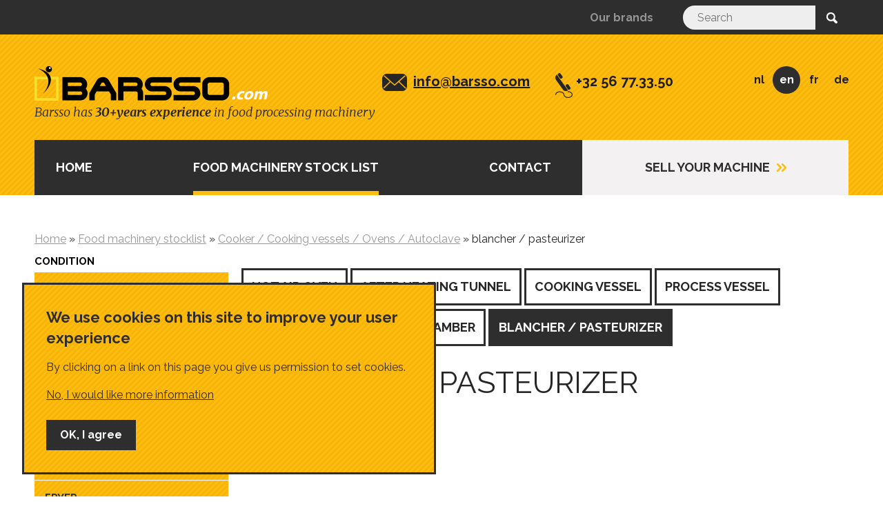

--- FILE ---
content_type: text/html; charset=utf-8
request_url: https://www.barsso.com/food-machinery-stock-list/cooker/cooking-vessels/ovens/autoclave/blancher/pasteurizer
body_size: 5824
content:
<!DOCTYPE html>

<!--[if IEMobile 7]><html class="iem7"><![endif]-->
<!--[if (IE 7)&!(IEMobile)]><html class="no-js ie ie7" lang="en"><![endif]-->
<!--[if (IE 8)&!(IEMobile)]><html class="no-js ie ie8" lang="en"><![endif]-->
<!--[if (IE 9)&!(IEMobile)]><html class="no-js ie ie9" lang="en"><![endif]-->
<!--[if (gt IE 9)|(gt IEMobile 7)|!(IE)]><!--><html class="no-js" lang="en"><!--<![endif]-->

<head>
  <title>blancher / pasteurizer</title>
  <meta http-equiv="Content-Type" content="text/html; charset=utf-8" />
<link rel="alternate" type="application/rss+xml" title="RSS - blancher / pasteurizer" href="https://www.barsso.com/taxonomy/term/48/feed" />
<link rel="canonical" href="/food-machinery-stock-list/cooker/cooking-vessels/ovens/autoclave/blancher/pasteurizer" />
<link href="https://www.barsso.com/nl/taxonomy/term/48" rel="alternate" hreflang="nl" />
<link href="https://www.barsso.com/food-machinery-stock-list/cooker/cooking-vessels/ovens/autoclave/blancher/pasteurizer" rel="alternate" hreflang="en" />
<link href="https://www.barsso.com/fr/taxonomy/term/48" rel="alternate" hreflang="fr" />
<link href="https://www.barsso.com/de/taxonomy/term/48" rel="alternate" hreflang="de" />
<meta about="/food-machinery-stock-list/cooker/cooking-vessels/ovens/autoclave/blancher/pasteurizer" typeof="skos:Concept" property="rdfs:label skos:prefLabel" content="blancher / pasteurizer" />
<link rel="shortcut icon" href="https://www.barsso.com/sites/barsso/files/favicon.ico" type="image/vnd.microsoft.icon" />
<meta name="description" content="Whether it concerns meat cookers, pasteurizers or belt ovens, Barsso probably has the right machine for you. Meat cookers, pasteurizers, belt ovens, continuous cooking lines, blanchers, hot air ovens, steam tunnels, autoclaves, stir-cookers, continuous ovens" />
<meta name="keywords" content="Meat cookers, pasteurizers, belt ovens, continuous cooking lines, blanchers, hot air ovens, steam tunnels, autoclaves, stir-cookers, continuous ovens" />
<link rel="apple-touch-icon" href="/sites/barsso/themes/the_aim_theme/img/apple-touch-icon.png" />
<link rel="apple-touch-icon" sizes="144x144" href="/sites/barsso/themes/the_aim_theme/img/apple-touch-icon-144x144.png" />
<link rel="apple-touch-icon" sizes="114x114" href="/sites/barsso/themes/the_aim_theme/img/apple-touch-icon-114x114.png" />
<link rel="apple-touch-icon" sizes="72x72" href="/sites/barsso/themes/the_aim_theme/img/apple-touch-icon-72x72.png" />
<meta name="viewport" content="width=device-width, initial-scale=1.0" />
  <style type="text/css" media="all">
@import url("https://www.barsso.com/sites/barsso/themes/the_aim_theme/css/style.css?t97wjp");
</style>

  <!--[if lt IE 9]>
    <script src="https://html5shiv.googlecode.com/svn/trunk/html5.js" type="text/javascript"></script>
  <![endif]-->
</head>

<body itemscope itemtype="http://schema.org/WebPage" class="not-front page-taxonomy-term no-right-sidebar" >


  <noscript aria-hidden="true"><iframe src="https://www.googletagmanager.com/ns.html?id=GTM-TMH3TJ6" height="0" width="0" style="display:none;visibility:hidden"></iframe></noscript>
  
<div class="wrapper">
      <div id="top">
      <div class="container">
        	

  <div class="searchbox">


<form action="/food-machinery-stock-list/cooker/cooking-vessels/ovens/autoclave/blancher/pasteurizer" method="post" id="-the-aim-search-api-search-form" accept-charset="UTF-8"><div class="">
  <input placeholder="Search" type="text" id="edit-search-string" name="search_string" value="" size="60" maxlength="128" />
</div>
<input type="submit" id="edit-submit" name="op" value="Search" class="form-submit" /><input type="hidden" name="form_build_id" value="form-8ct4BuA6AfroaNIgkeIWh5E1vu9fsG9XoTIq1Uc2Vqc" />
<input type="hidden" name="form_id" value="_the_aim_search_api_search_form" />
</form>
  </div>


  <nav class="secondary-menu">


<ul><li class="first last"><a href="/our-brands">Our brands</a></li>
</ul>
  </nav>


  <div class="language-switcher">


<ul class="language"><li class="nl first"><a href="/nl/taxonomy/term/48">NL</a></li>
<li class="en"><a href="/food-machinery-stock-list/cooker/cooking-vessels/ovens/autoclave/blancher/pasteurizer" class="active">EN</a></li>
<li class="fr"><a href="/fr/taxonomy/term/48">FR</a></li>
<li class="de last"><a href="/de/taxonomy/term/48">DE</a></li>
</ul>
  </div>


  <div class="contact-header">








	<p><a class="mail" href="mailto:info@barsso.com">info@barsso.com</a> <a class="phone" href="tel:+3256773350" onclick="ga('send', 'event', { eventCategory: 'Phone', eventAction: 'Click - CTA top', eventLabel: '+32 56 77.33.50'});">+32 56 77.33.50</a></p>



  </div>
      </div>
    </div>
  
  <header>
    <div class="container">
      <a href="/" title="Home" rel="home" id="logo">
      </a>
      	

  <div class="experience">








	<p>Barsso has <strong>30+years experience </strong>in food processing machinery</p>



  </div>


  <nav class="main-menu toggle">

  <p class="title">Menu</p>

<ul><li class="first odd"><a href="/">Home</a></li><li class="active-trail even" data-toggle="1"><a href="/food-machinery-stock-list" class="active-trail">Food machinery stock list</a><ul><li class="first odd"><a href="/food-machinery-stock-list/coating">coating</a></li><li class="even"><a href="/food-machinery-stock-list/vacuum-tumbler">Vacuum tumbler</a></li><li class="odd"><a href="/food-machinery-stock-list/mixer/blender">Mixer / blender</a></li><li class="even"><a href="/food-machinery-stock-list/fryer">Fryer</a></li><li class="odd"><a href="/food-machinery-stock-list/grill-marker/bar-marker">Grill marker / Bar marker</a></li><li class="active-trail even"><a href="/food-machinery-stock-list/cooker/cooking-vessels/ovens/autoclave" class="active-trail">Cooker / Cooking vessels / Ovens / Autoclave</a></li><li class="odd"><a href="/food-machinery-stock-list/blancher/pasteurizer">blancher / pasteurizer</a></li><li class="even"><a href="/food-machinery-stock-list/contact-grill/contact-cooker/teflon-grill">contact grill / contact cooker / teflon grill</a></li><li class="odd"><a href="/food-machinery-stock-list/former">Former</a></li><li class="even"><a href="/food-machinery-stock-list/grinder/mincer">grinder / mincer</a></li><li class="odd"><a href="/food-machinery-stock-list/cutters/emulsifier">cutters / emulsifier</a></li><li class="even"><a href="/food-machinery-stock-list/flaker/shredder">flaker / shredder</a></li><li class="odd"><a href="/food-machinery-stock-list/slicer/dicer">slicer / dicer</a></li><li class="even"><a href="/food-machinery-stock-list/vacuum-filler/depositor">Vacuum filler / depositor</a></li><li class="odd"><a href="/food-machinery-stock-list/separator">separator</a></li><li class="even"><a href="/food-machinery-stock-list/cooler/freezer">cooler / freezer</a></li><li class="odd"><a href="/food-machinery-stock-list/packaging">packaging</a></li><li class="even"><a href="/food-machinery-stock-list/grader/weigher">grader / weigher</a></li><li class="odd"><a href="/food-machinery-stock-list/conveyor-belts/screws/loaders/pumps">conveyor belts / screws / loaders / pumps</a></li><li class="even"><a href="/food-machinery-stock-list/slaughter-equipment">slaughter equipment</a></li><li class="odd"><a href="/food-machinery-stock-list/complete-line">complete line</a></li><li class="last even"><a href="/food-machinery-stock-list/miscellaneous">miscellaneous</a></li></ul></li><li class="odd main"><a href="/contact">Contact</a></li><li class="last even main"><a href="/sell-your-machine">Sell your machine</a></li></ul>
  </nav>
    </div>
  </header>

      <div id="slider">
      <div class="container">
        	

  <div class="banner">



  </div>
      </div>
    </div>
  
  
  
  <div id="main">
    <div class="container">
              <nav id="breadcrumb">
            <span itemscope itemtype="http://data-vocabulary.org/Breadcrumb">
  <a href="/" itemprop="url"><span itemprop="title">Home</span></a>
</span>
 &raquo; <span itemscope itemtype="http://data-vocabulary.org/Breadcrumb">
  <a href="/food-machinery-stock-list" itemprop="url"><span itemprop="title">Food machinery stocklist</span></a>
</span>
 &raquo; <span itemscope itemtype="http://data-vocabulary.org/Breadcrumb">
  <a href="/food-machinery-stock-list/cooker/cooking-vessels/ovens/autoclave" itemprop="url"><span itemprop="title">Cooker / Cooking vessels / Ovens / Autoclave</span></a>
</span>
 &raquo; <span itemscope itemtype="http://data-vocabulary.org/Breadcrumb">
  <span itemprop="title">blancher / pasteurizer</span>
</span>        </nav>
      
      
      
              <div id="sidebar-left">
          	

  <div class="state-filter-block">

  <p class="title">CONDITION</p>

<a href="https://www.barsso.com/food-machinery-stock-list/cooker/cooking-vessels/ovens/autoclave/blancher/pasteurizer?no_tag=two" title="Used" class="">Used</a><a href="https://www.barsso.com/food-machinery-stock-list/cooker/cooking-vessels/ovens/autoclave/blancher/pasteurizer?tag=two" title="New" class="">New</a>
  </div>


  <nav class="tax-menu-block-2nd-level">

  <p class="title">CATEGORY</p>

<ul><li class="first odd"><a href="/food-machinery-stock-list/coating">coating</a></li><li class="even"><a href="/food-machinery-stock-list/vacuum-tumbler">Vacuum tumbler</a></li><li class="odd"><a href="/food-machinery-stock-list/mixer/blender">Mixer / blender</a></li><li class="even"><a href="/food-machinery-stock-list/fryer">Fryer</a></li><li class="odd"><a href="/food-machinery-stock-list/grill-marker/bar-marker">Grill marker / Bar marker</a></li><li class="active-trail even"><a href="/food-machinery-stock-list/cooker/cooking-vessels/ovens/autoclave" class="active-trail">Cooker / Cooking vessels / Ovens / Autoclave</a></li><li class="odd"><a href="/food-machinery-stock-list/blancher/pasteurizer">blancher / pasteurizer</a></li><li class="even"><a href="/food-machinery-stock-list/contact-grill/contact-cooker/teflon-grill">contact grill / contact cooker / teflon grill</a></li><li class="odd"><a href="/food-machinery-stock-list/former">Former</a></li><li class="even"><a href="/food-machinery-stock-list/grinder/mincer">grinder / mincer</a></li><li class="odd"><a href="/food-machinery-stock-list/cutters/emulsifier">cutters / emulsifier</a></li><li class="even"><a href="/food-machinery-stock-list/flaker/shredder">flaker / shredder</a></li><li class="odd"><a href="/food-machinery-stock-list/slicer/dicer">slicer / dicer</a></li><li class="even"><a href="/food-machinery-stock-list/vacuum-filler/depositor">Vacuum filler / depositor</a></li><li class="odd"><a href="/food-machinery-stock-list/separator">separator</a></li><li class="even"><a href="/food-machinery-stock-list/cooler/freezer">cooler / freezer</a></li><li class="odd"><a href="/food-machinery-stock-list/packaging">packaging</a></li><li class="even"><a href="/food-machinery-stock-list/grader/weigher">grader / weigher</a></li><li class="odd"><a href="/food-machinery-stock-list/conveyor-belts/screws/loaders/pumps">conveyor belts / screws / loaders / pumps</a></li><li class="even"><a href="/food-machinery-stock-list/slaughter-equipment">slaughter equipment</a></li><li class="odd"><a href="/food-machinery-stock-list/complete-line">complete line</a></li><li class="last even"><a href="/food-machinery-stock-list/miscellaneous">miscellaneous</a></li></ul>
  </nav>


  <div class="cta-contact-phone-email contact-left">








	<p><a class="mail" href="mailto:info@barsso.com">info@barsso.com</a> <a class="phone" href="tel:+3256773350">+32 56 77.33.50</a></p>



  </div>
        </div>
      
      <section id="content">
        
        
        	

  <nav class="tax-menu-block-3rd-level">


<ul><li class="first odd"><a href="/food-machinery-stock-list/cooker/cooking-vessels/ovens/autoclave/hot-air-oven">hot air oven</a></li><li class="even"><a href="/food-machinery-stock-list/cooker/cooking-vessels/ovens/autoclave/after-heating-tunnel">after heating tunnel</a></li><li class="odd"><a href="/food-machinery-stock-list/cooker/cooking-vessels/ovens/autoclave/cooking-vessel">cooking vessel</a></li><li class="even"><a href="/food-machinery-stock-list/cooker/cooking-vessels/ovens/autoclave/process-vessel">process vessel</a></li><li class="odd"><a href="/food-machinery-stock-list/cooker/cooking-vessels/ovens/autoclave/spiral-oven">spiral oven</a></li><li class="even"><a href="/food-machinery-stock-list/cooker/cooking-vessels/ovens/autoclave/cooking-chamber">cooking chamber</a></li><li class="last active odd"><a href="/food-machinery-stock-list/cooker/cooking-vessels/ovens/autoclave/blancher/pasteurizer" class="active">blancher / pasteurizer</a></li></ul>
  </nav>


	<article role="article">

			<h1 itemprop="name">
		  blancher / pasteurizer		</h1>
	
	
	</article>

              </section>

          </div>
  </div>

  <footer>
    <div class="container">
      	

  <div class="contact-footer">


  <div class='contact-info'>    <div><h2>Office Barsso NV</h2></div>

    <div>
      <div class="col">
        Houtekietstraat 9 <br/>
        8540 
        Deerlijk <br/>
        Belgium      </div>
      <div class="col">
        <div class="email"><a href="mailto:info@barsso.com">info@barsso.com</a>        </div>

                            <div class="phone"><a href="tel:+3256773350">+3256773350</a> </div>
        
                  <div class="fax"><span>+32 56 77 34 33</span></div>
        
        
        
        
            </div>
  </div>
  </div>

  </div>


  <nav class="sitemap">

  <p class="title">Sitemap</p>

<ul><li class="first"><a href="/node" title="">Home</a></li>
<li><a href="/why-barsso" title="">About us</a></li>
<li><a href="/food-machinery-stock-list" title="" class="active-trail">Food machinery stocklist</a></li>
<li><a href="/vacuum-tumbler" title="">Vacuum tumbler</a></li>
<li><a href="/contact" title="">Contact</a></li>
<li><a href="/hot-air-oven" title="">Hot air oven</a></li>
<li><a href="/our-brands" title="">Our brands</a></li>
<li><a href="/paddle-mixer" title="">Paddle mixer</a></li>
<li><a href="/sell-your-machine" title="">Sell your machine</a></li>
<li><a href="/industrial-fryer" title="">Industrial fryer</a></li>
<li><a href="/sold" title="">Sold</a></li>
<li><a href="/privacy-statement" title="">Privacy statement</a></li>
<li class="last"><a href="/sales-conditions" title="">Sales conditions</a></li>
</ul>
  </nav>


  <div class="newsletter-subscribe-block-wrapper">

  <p class="title">Subscribe to our newsletter</p>

<form class="webform-client-form webform-client-form-70 honeypot-timestamp-js" action="https://www.barsso.com/food-machinery-stock-list/cooker/cooking-vessels/ovens/autoclave/blancher/pasteurizer" method="post" id="webform-client-form-70" accept-charset="UTF-8"><div class="e_mail_address">
  <label class="required" for="edit-submitted-e-mail-address">E-mail address</label>
 <input required="required" class="email" type="email" id="edit-submitted-e-mail-address" name="submitted[e_mail_address]" size="60" />
</div>
<input type="hidden" name="details[sid]" />
<input type="hidden" name="details[page_num]" value="1" />
<input type="hidden" name="details[page_count]" value="1" />
<input type="hidden" name="details[finished]" value="0" />
<input type="hidden" name="form_build_id" value="form-9fMGvAoUhPN-RgWyMJwltloDA8BQ1uCwtMasSuiYgPc" />
<input type="hidden" name="form_id" value="webform_client_form_70" />
<div class="gdpr_notice"><span>By clicking subscribe, I accept the <a href="/node/10" target="_blank">privacy policy</a> and allow my data to be used for the newsletter for barsso</span></div><input type="hidden" name="honeypot_time" value="no_js_available" />
<div class="url-textfield"><div class="leave_this_field_blank">
  <label for="edit-url">Leave this field blank</label>
 <input autocomplete="off" type="text" id="edit-url" name="url" value="" size="20" maxlength="128" />
</div>
</div><div class="form-actions"><input class="webform-submit button-primary form-submit" type="submit" name="op" value="Submit" /></div></form>
  </div>


  <nav class="footer-menu">


<ul><li class="first"><a href="/privacy-statement">Privacy</a></li>
<li class="last"><a href="http://www.duo.be" title="">Duo</a></li>
</ul>
  </nav>
    </div>
  </footer>

  </div>

  <script type="text/javascript" src="https://www.barsso.com/sites/barsso/files/js/js_zdl51TZrsZClbVETiUV8Q0MAdmPsasoVTIgHUI_HGMg.js"></script>
<script type="text/javascript" src="//ajax.googleapis.com/ajax/libs/jquery/1.7.2/jquery.min.js"></script>
<script type="text/javascript" src="https://www.barsso.com/sites/barsso/files/js/js_Hfha9RCTNm8mqMDLXriIsKGMaghzs4ZaqJPLj2esi7s.js"></script>
<script type="text/javascript" src="https://www.barsso.com/sites/barsso/files/js/js_p18vXOXlGFQf5ajUgN9HTzo2bRlCStO65V9ewMYzle8.js"></script>
<script type="text/javascript" src="https://www.barsso.com/sites/barsso/files/js/js_NpX2cwCeepkWZZ194B6-ViyVBHleaYLOx5R9EWBOMRU.js"></script>
<script type="text/javascript" src="https://www.barsso.com/sites/barsso/files/js/js_ZJbPF6JvXvB9nP1DPBGxw93WRdFa2f7hnqHi_VAYMp0.js"></script>
<script type="text/javascript">
<!--//--><![CDATA[//><!--
var eu_cookie_compliance_cookie_name = "";
//--><!]]>
</script>
<script type="text/javascript" src="https://www.barsso.com/sites/barsso/files/js/js_9ZLlD8YxL3-LQZ0bQFxXR7ApHD4OLdSHTfSf1hpdTwc.js"></script>
<script type="text/javascript" src="https://www.barsso.com/sites/barsso/files/js/js_DebeKIk_e5i3ErVN_PUlN57DJtS6UE8rCI8wTxMW05I.js"></script>
<script type="text/javascript">
<!--//--><![CDATA[//><!--
jQuery.extend(Drupal.settings, {"basePath":"\/","pathPrefix":"","setHasJsCookie":0,"ajaxPageState":{"theme":"the_aim_theme","theme_token":"SWgCTnhyHPTWB8BgKbETPFU6Y8bJ2Dx10QYtBk9QL8k","js":{"https:\/\/www.barsso.com\/sites\/barsso\/files\/google_tag\/gtm\/google_tag.script.js":1,"\/\/ajax.googleapis.com\/ajax\/libs\/jquery\/1.7.2\/jquery.min.js":1,"misc\/jquery-extend-3.4.0.js":1,"misc\/jquery-html-prefilter-3.5.0-backport.js":1,"misc\/jquery.once.js":1,"misc\/drupal.js":1,"sites\/barsso\/modules\/contrib\/eu_cookie_compliance\/js\/jquery.cookie-1.4.1.min.js":1,"sites\/barsso\/modules\/contrib\/honeypot\/js\/honeypot.js":1,"sites\/barsso\/modules\/contrib\/extlink\/extlink.js":1,"profiles\/theaim_base\/modules\/contrib\/webform\/js\/webform.js":1,"0":1,"sites\/barsso\/modules\/contrib\/eu_cookie_compliance\/js\/eu_cookie_compliance.js":1,"sites\/barsso\/modules\/custom\/field_group\/field_group.js":1,"sites\/barsso\/themes\/basetheme\/js\/respond.js":1,"sites\/barsso\/themes\/basetheme\/js\/script.js":1,"sites\/barsso\/themes\/the_aim_theme\/js\/jquery.flexslider-min.js":1,"sites\/barsso\/themes\/the_aim_theme\/js\/jquery.colorbox-min.js":1,"sites\/barsso\/themes\/the_aim_theme\/js\/jquery.fitvids-min.js":1,"sites\/barsso\/themes\/the_aim_theme\/js\/jquery.scrollto.min.js":1,"sites\/barsso\/themes\/the_aim_theme\/js\/scripts.js":1},"css":{"sites\/barsso\/themes\/the_aim_theme\/css\/style.css":1}},"urlIsAjaxTrusted":{"\/admin\/machine-category":true,"https:\/\/www.barsso.com\/food-machinery-stock-list\/cooker\/cooking-vessels\/ovens\/autoclave\/blancher\/pasteurizer":true,"\/food-machinery-stock-list\/cooker\/cooking-vessels\/ovens\/autoclave\/blancher\/pasteurizer":true},"honeypot":{"jsToken":"js_token:609825091|jApOCx91d-IywzyL2lvYv2Pbb55BOAP_o6T1QyxRjGM"},"eu_cookie_compliance":{"popup_enabled":1,"popup_agreed_enabled":0,"popup_hide_agreed":0,"popup_clicking_confirmation":false,"popup_scrolling_confirmation":false,"popup_html_info":"\u003Cdiv class=\u0022eu-cookie-compliance-banner eu-cookie-compliance-banner-info eu-cookie-compliance-banner--opt-in\u0022\u003E\n  \u003Cdiv class=\u0022popup-content info\u0022\u003E\n    \u003Cdiv id=\u0022popup-text\u0022\u003E\n      \u003Ch2\u003EWe use cookies on this site to improve your user experience\u003C\/h2\u003E\n\u003Cp\u003EBy clicking on a link on this page you give us permission to set cookies.\u003C\/p\u003E\n              \u003Cbutton type=\u0022button\u0022 class=\u0022find-more-button eu-cookie-compliance-more-button\u0022\u003ENo, I would like more information\u003C\/button\u003E\n          \u003C\/div\u003E\n    \n    \u003Cdiv id=\u0022popup-buttons\u0022 class=\u0022\u0022\u003E\n      \u003Cbutton type=\u0022button\u0022 class=\u0022agree-button eu-cookie-compliance-secondary-button\u0022\u003EOK, I agree\u003C\/button\u003E\n              \u003Cbutton type=\u0022button\u0022 class=\u0022decline-button eu-cookie-compliance-default-button\u0022 \u003EDisagree\u003C\/button\u003E\n          \u003C\/div\u003E\n  \u003C\/div\u003E\n\u003C\/div\u003E","use_mobile_message":false,"mobile_popup_html_info":"\u003Cdiv class=\u0022eu-cookie-compliance-banner eu-cookie-compliance-banner-info eu-cookie-compliance-banner--opt-in\u0022\u003E\n  \u003Cdiv class=\u0022popup-content info\u0022\u003E\n    \u003Cdiv id=\u0022popup-text\u0022\u003E\n      \u003Ch2\u003EWe use cookies on this site to enhance your user experience\u003C\/h2\u003E\n\u003Cp\u003EBy tapping the Accept button, you agree to us doing so.\u003C\/p\u003E\n              \u003Cbutton type=\u0022button\u0022 class=\u0022find-more-button eu-cookie-compliance-more-button\u0022\u003ENo, I would like more information\u003C\/button\u003E\n          \u003C\/div\u003E\n    \n    \u003Cdiv id=\u0022popup-buttons\u0022 class=\u0022\u0022\u003E\n      \u003Cbutton type=\u0022button\u0022 class=\u0022agree-button eu-cookie-compliance-secondary-button\u0022\u003EOK, I agree\u003C\/button\u003E\n              \u003Cbutton type=\u0022button\u0022 class=\u0022decline-button eu-cookie-compliance-default-button\u0022 \u003EDisagree\u003C\/button\u003E\n          \u003C\/div\u003E\n  \u003C\/div\u003E\n\u003C\/div\u003E\n","mobile_breakpoint":"768","popup_html_agreed":"\u003Cdiv\u003E\n  \u003Cdiv class=\u0022popup-content agreed\u0022\u003E\n    \u003Cdiv id=\u0022popup-text\u0022\u003E\n      \u003Ch2\u003EThank you for accepting cookies\u003C\/h2\u003E\n\u003Cp\u003EYou can now hide this message or find out more about cookies.\u003C\/p\u003E\n    \u003C\/div\u003E\n    \u003Cdiv id=\u0022popup-buttons\u0022\u003E\n      \u003Cbutton type=\u0022button\u0022 class=\u0022hide-popup-button eu-cookie-compliance-hide-button\u0022\u003EHide\u003C\/button\u003E\n              \u003Cbutton type=\u0022button\u0022 class=\u0022find-more-button eu-cookie-compliance-more-button-thank-you\u0022 \u003EMore info\u003C\/button\u003E\n          \u003C\/div\u003E\n  \u003C\/div\u003E\n\u003C\/div\u003E","popup_use_bare_css":1,"popup_height":"auto","popup_width":0,"popup_delay":1000,"popup_link":"https:\/\/www.barsso.com\/privacy-statement","popup_link_new_window":1,"popup_position":true,"fixed_top_position":1,"popup_language":"en","store_consent":false,"better_support_for_screen_readers":1,"reload_page":0,"domain":"","domain_all_sites":1,"popup_eu_only_js":0,"cookie_lifetime":"100","cookie_session":false,"disagree_do_not_show_popup":0,"method":"opt_in","whitelisted_cookies":"_ga\r\n_gid\r\n_gat\r\nhas_js\r\n_hjid\r\nlanguage\r\nmktz_sess\r\nmyPaperToken","withdraw_markup":"\u003Cbutton type=\u0022button\u0022 class=\u0022eu-cookie-withdraw-tab\u0022\u003EPrivacy settings\u003C\/button\u003E\n\u003Cdiv class=\u0022eu-cookie-withdraw-banner\u0022\u003E\n  \u003Cdiv class=\u0022popup-content info\u0022\u003E\n    \u003Cdiv id=\u0022popup-text\u0022\u003E\n      \u003Ch2\u003EWe use cookies on this site to enhance your user experience\u003C\/h2\u003E\n\u003Cp\u003EYou have given your consent for us to set cookies.\u003C\/p\u003E\n    \u003C\/div\u003E\n    \u003Cdiv id=\u0022popup-buttons\u0022\u003E\n      \u003Cbutton type=\u0022button\u0022 class=\u0022eu-cookie-withdraw-button\u0022\u003EWithdraw consent\u003C\/button\u003E\n    \u003C\/div\u003E\n  \u003C\/div\u003E\n\u003C\/div\u003E\n","withdraw_enabled":false,"withdraw_button_on_info_popup":0,"cookie_categories":[],"enable_save_preferences_button":0,"fix_first_cookie_category":0,"select_all_categories_by_default":0},"extlink":{"extTarget":"_blank","extClass":"ext","extLabel":"(link is external)","extImgClass":0,"extSubdomains":1,"extExclude":"","extInclude":"","extCssExclude":"","extCssExplicit":"","extAlert":0,"extAlertText":"This link will take you to an external web site.","mailtoClass":"mailto","mailtoLabel":"(link sends e-mail)"}});
//--><!]]>
</script>

  	<div id="window-width"></div>
</body>
</html>
